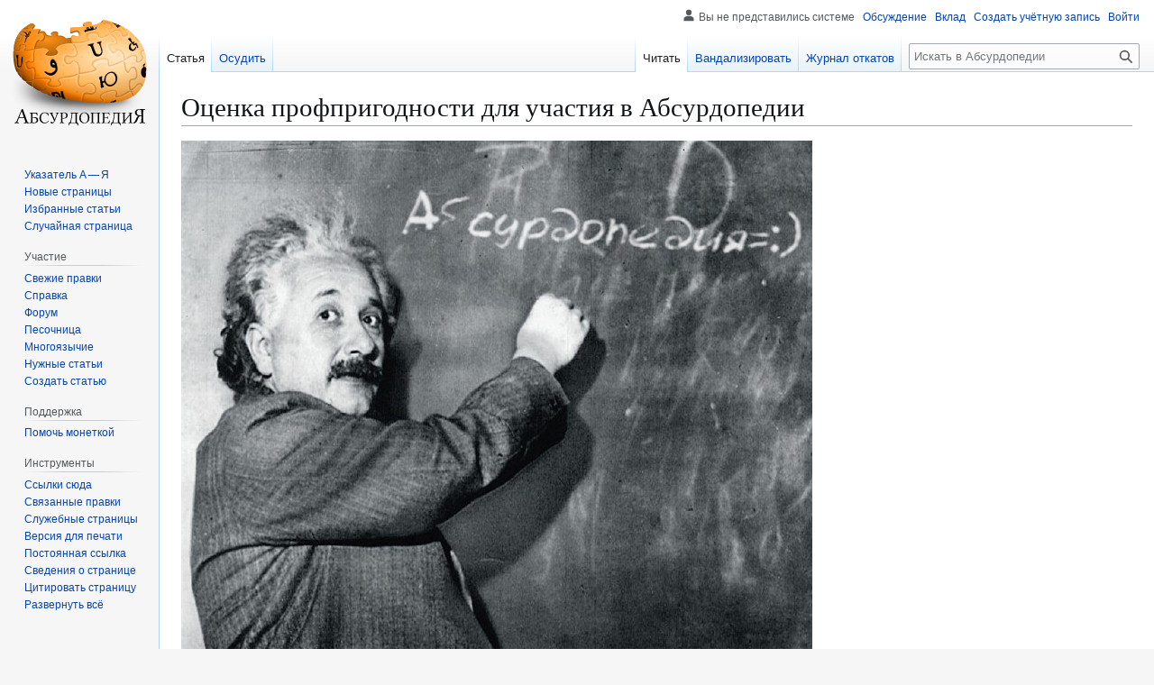

--- FILE ---
content_type: text/html; charset=UTF-8
request_url: https://absurdopedia.wiki/%D0%9E%D1%86%D0%B5%D0%BD%D0%BA%D0%B0_%D0%BF%D1%80%D0%BE%D1%84%D0%BF%D1%80%D0%B8%D0%B3%D0%BE%D0%B4%D0%BD%D0%BE%D1%81%D1%82%D0%B8_%D0%B4%D0%BB%D1%8F_%D1%83%D1%87%D0%B0%D1%81%D1%82%D0%B8%D1%8F_%D0%B2_%D0%90%D0%B1%D1%81%D1%83%D1%80%D0%B4%D0%BE%D0%BF%D0%B5%D0%B4%D0%B8%D0%B8
body_size: 36540
content:
<!DOCTYPE html>
<html class="client-nojs" lang="ru" dir="ltr">
<head>
<meta charset="UTF-8">
<title>Оценка профпригодности для участия в Абсурдопедии — Абсурдопедия</title>
<script>(function(){var className="client-js";var cookie=document.cookie.match(/(?:^|; )absurdopedia_prodmwclientpreferences=([^;]+)/);if(cookie){cookie[1].split('%2C').forEach(function(pref){className=className.replace(new RegExp('(^| )'+pref.replace(/-clientpref-\w+$|[^\w-]+/g,'')+'-clientpref-\\w+( |$)'),'$1'+pref+'$2');});}document.documentElement.className=className;}());RLCONF={"wgBreakFrames":false,"wgSeparatorTransformTable":[",\t."," \t,"],"wgDigitTransformTable":["",""],"wgDefaultDateFormat":"dmy","wgMonthNames":["","январь","февраль","март","апрель","май","июнь","июль","август","сентябрь","октябрь","ноябрь","декабрь"],"wgRequestId":"b6b71e84ba6a88e99b30a219","wgCanonicalNamespace":"","wgCanonicalSpecialPageName":false,"wgNamespaceNumber":0,"wgPageName":"Оценка_профпригодности_для_участия_в_Абсурдопедии","wgTitle":"Оценка профпригодности для участия в Абсурдопедии","wgCurRevisionId":355475,"wgRevisionId":355475,"wgArticleId":13388,"wgIsArticle":true,"wgIsRedirect":false,"wgAction":"view","wgUserName":null,"wgUserGroups":["*"],"wgCategories":["Абсурдопедия:Игры"],"wgPageViewLanguage":"ru","wgPageContentLanguage":"ru","wgPageContentModel":"wikitext","wgRelevantPageName":"Оценка_профпригодности_для_участия_в_Абсурдопедии","wgRelevantArticleId":13388,"wgIsProbablyEditable":true,"wgRelevantPageIsProbablyEditable":true,"wgRestrictionEdit":[],"wgRestrictionMove":[],"wgCiteReferencePreviewsActive":true,"wgMFDisplayWikibaseDescriptions":{"search":false,"watchlist":false,"tagline":false},"wgCheckUserClientHintsHeadersJsApi":["architecture","bitness","brands","fullVersionList","mobile","model","platform","platformVersion"]};
RLSTATE={"site.styles":"ready","user.styles":"ready","user":"ready","user.options":"loading","skins.vector.styles.legacy":"ready","jquery.makeCollapsible.styles":"ready"};RLPAGEMODULES=["site","mediawiki.page.ready","jquery.makeCollapsible","skins.vector.legacy.js","ext.checkUser.clientHints","ext.gadget.editSummary","ext.gadget.wikificator","ext.gadget.lolads","ext.gadget.markadmins"];</script>
<script>(RLQ=window.RLQ||[]).push(function(){mw.loader.impl(function(){return["user.options@12s5i",function($,jQuery,require,module){mw.user.tokens.set({"patrolToken":"+\\","watchToken":"+\\","csrfToken":"+\\"});
}];});});</script>
<link rel="stylesheet" href="/w/load.php?lang=ru&amp;modules=jquery.makeCollapsible.styles%7Cskins.vector.styles.legacy&amp;only=styles&amp;skin=vector">
<script async="" src="/w/load.php?lang=ru&amp;modules=startup&amp;only=scripts&amp;raw=1&amp;skin=vector"></script>
<meta name="ResourceLoaderDynamicStyles" content="">
<link rel="stylesheet" href="/w/load.php?lang=ru&amp;modules=site.styles&amp;only=styles&amp;skin=vector">
<meta name="generator" content="MediaWiki 1.43.6">
<meta name="robots" content="max-image-preview:standard">
<meta name="format-detection" content="telephone=no">
<meta name="description" content="Уважаемые новички! Сообщаем вам, что официально принято решение начиная с 21.01.2026 года не допускать к участию в нашем проекте лиц, не прошедших оценку профпригодности с положительным результатом.&#10;&#10;&#10;&#10;Если Вы не зарегистрировались до указанной даты, но желаете это сделать, Вам придётся пройти индивидуальное...">
<meta name="viewport" content="width=1120">
<link rel="alternate" type="application/x-wiki" title="Вандализировать" href="/w/index.php?title=%D0%9E%D1%86%D0%B5%D0%BD%D0%BA%D0%B0_%D0%BF%D1%80%D0%BE%D1%84%D0%BF%D1%80%D0%B8%D0%B3%D0%BE%D0%B4%D0%BD%D0%BE%D1%81%D1%82%D0%B8_%D0%B4%D0%BB%D1%8F_%D1%83%D1%87%D0%B0%D1%81%D1%82%D0%B8%D1%8F_%D0%B2_%D0%90%D0%B1%D1%81%D1%83%D1%80%D0%B4%D0%BE%D0%BF%D0%B5%D0%B4%D0%B8%D0%B8&amp;action=edit">
<link rel="search" type="application/opensearchdescription+xml" href="/w/rest.php/v1/search" title="Абсурдопедия (ru)">
<link rel="EditURI" type="application/rsd+xml" href="https://absurdopedia.wiki/w/api.php?action=rsd">
<link rel="license" href="https://absurdopedia.wiki/Абсурдопедия:Лицензия">
<link rel="alternate" type="application/atom+xml" title="Абсурдопедия — Atom-лента" href="/w/index.php?title=%D0%A1%D0%BB%D1%83%D0%B6%D0%B5%D0%B1%D0%BD%D0%B0%D1%8F:%D0%A1%D0%B2%D0%B5%D0%B6%D0%B8%D0%B5_%D0%BF%D1%80%D0%B0%D0%B2%D0%BA%D0%B8&amp;feed=atom">
</head>
<body class="skin-vector-legacy mediawiki ltr sitedir-ltr mw-hide-empty-elt ns-0 ns-subject mw-editable page-Оценка_профпригодности_для_участия_в_Абсурдопедии rootpage-Оценка_профпригодности_для_участия_в_Абсурдопедии skin-vector action-view"><div id="mw-page-base" class="noprint"></div>
<div id="mw-head-base" class="noprint"></div>
<div id="content" class="mw-body" role="main">
	<a id="top"></a>
	<div id="siteNotice"></div>
	<div class="mw-indicators">
	</div>
	<h1 id="firstHeading" class="firstHeading mw-first-heading"><span class="mw-page-title-main">Оценка профпригодности для участия в Абсурдопедии</span></h1>
	<div id="bodyContent" class="vector-body">
		<div id="siteSub" class="noprint">Материал из Абсурдопедии</div>
		<div id="contentSub"><div id="mw-content-subtitle"></div></div>
		<div id="contentSub2"></div>
		
		<div id="jump-to-nav"></div>
		<a class="mw-jump-link" href="#mw-head">Перейти к навигации</a>
		<a class="mw-jump-link" href="#searchInput">Перейти к поиску</a>
		<div id="mw-content-text" class="mw-body-content"><div class="mw-content-ltr mw-parser-output" lang="ru" dir="ltr"><figure class="mw-halign-left" typeof="mw:File"><a href="/%D0%A4%D0%B0%D0%B9%D0%BB:%D0%90%D0%B1%D1%81%D1%83%D1%80%D0%B4%D0%BE%D1%8D%D0%B9%D0%BD%D1%88%D1%82%D0%B5%D0%B9%D0%BD.jpg" class="mw-file-description"><img src="/w/images/7/7d/%D0%90%D0%B1%D1%81%D1%83%D1%80%D0%B4%D0%BE%D1%8D%D0%B9%D0%BD%D1%88%D1%82%D0%B5%D0%B9%D0%BD.jpg" decoding="async" width="700" height="577" class="mw-file-element" /></a><figcaption></figcaption></figure>
<p><br style="clear: both" />
<font size="4"><i>Уважаемые новички! Сообщаем вам, что официально принято решение начиная с 21.01.2026 года не допускать к участию в нашем проекте лиц, не прошедших <b>оценку профпригодности</b> с положительным результатом.</i></font>
</p>
<div style="float: right; margin-right: 25px;">— <a href="/%D0%90%D0%B1%D1%81%D1%83%D1%80%D0%B4%D0%BE%D0%BF%D0%B5%D0%B4%D0%B8%D1%8F:%D0%90%D0%B4%D0%BC%D0%B8%D0%BD%D0%B8%D1%81%D1%82%D1%80%D0%B0%D1%82%D0%BE%D1%80%D1%8B" title="Абсурдопедия:Администраторы">Администрация</a></div>
<p><br /><br />
Если Вы не зарегистрировались до указанной даты, но желаете это сделать, Вам придётся пройти индивидуальное тестирование, которое выявит, достойны ли Вы стать участником нашего проекта. Просьба отвечать на вопросы максимально честно и непринуждённо и не советоваться со своими родными и близкими.
</p><p>Итак, если Вы готовы, перейдите по следующей ссылке:
</p>
<ul><li><a href="/%D0%90%D0%B1%D1%81%D1%83%D1%80%D0%B4%D0%BE%D0%BF%D0%B5%D0%B4%D0%B8%D1%8F:%D0%9E%D1%86%D0%B5%D0%BD%D0%BA%D0%B0_%D0%BF%D1%80%D0%BE%D1%84%D0%BF%D1%80%D0%B8%D0%B3%D0%BE%D0%B4%D0%BD%D0%BE%D1%81%D1%82%D0%B8_%D0%B4%D0%BB%D1%8F_%D1%83%D1%87%D0%B0%D1%81%D1%82%D0%B8%D1%8F_%D0%B2_%D0%90%D0%B1%D1%81%D1%83%D1%80%D0%B4%D0%BE%D0%BF%D0%B5%D0%B4%D0%B8%D0%B8/%D0%A2%D0%B5%D1%81%D1%82%D0%B8%D1%80%D0%BE%D0%B2%D0%B0%D0%BD%D0%B8%D0%B5" title="Абсурдопедия:Оценка профпригодности для участия в Абсурдопедии/Тестирование">Начать тестирование</a></li></ul>
<table class="navbox mw-collapsible nowraplinks" style="margin:auto;">
<tbody><tr><th colspan="3" style="text-align:center;width:100%;"><div style="float:left; width:6em; text-align:left;"><div class="noprint plainlinksneverexpand" style="background-color: transparent; padding: 0; font-size:xx-small; color:#000000; white-space: nowrap;"><a href="/%D0%A8%D0%B0%D0%B1%D0%BB%D0%BE%D0%BD:%D0%98%D0%B3%D1%80%D1%8B_%D0%90%D0%9F" title="Шаблон:Игры АП"><span style="color:#002bb8;" title="Просмотреть этот шаблон">п</span></a>·<a href="/w/index.php?title=%D0%9E%D0%B1%D1%81%D1%83%D0%B6%D0%B4%D0%B5%D0%BD%D0%B8%D0%B5_%D1%88%D0%B0%D0%B1%D0%BB%D0%BE%D0%BD%D0%B0:%D0%98%D0%B3%D1%80%D1%8B_%D0%90%D0%9F&amp;action=edit&amp;redlink=1" class="new" title="Обсуждение шаблона:Игры АП (страница не существует)"><span style="color:#002bb8;" title="Осудить этот шаблон">о</span></a>·<a rel="nofollow" class="external text" href="https://absurdopedia.wiki/w/index.php?title=%D0%A8%D0%B0%D0%B1%D0%BB%D0%BE%D0%BD:%D0%98%D0%B3%D1%80%D1%8B_%D0%90%D0%9F&amp;action=edit"><span style="color:#002bb8;" title="Вандализировать этот шаблон. Пожалуйста, используйте клавишу предварительного просмотра перед сохранением">в</span></a></div></div><span style="font-size:110%;"><a href="/%D0%9F%D0%BE%D1%80%D1%82%D0%B0%D0%BB:%D0%98%D0%B3%D1%80%D1%8B" title="Портал:Игры">Игры Абсурдопедии</a></span></th>
</tr><tr><th style="white-space:nowrap;">Казуальные</th>
<td style="width:100%;">
<a href="/%D0%9A%D0%B0%D0%B7%D0%B8%D0%BD%D0%BE_%C2%AB%D0%A4%D0%BB%D1%8D%D1%88_%D0%A0%D0%BE%D1%8F%D0%BB%D1%8C%C2%BB" title="Казино «Флэш Рояль»">Казино «Флэш Рояль»</a>&#160;· <a href="/%D0%9A%D0%BE%D1%81%D1%82%D0%B8" title="Кости">Кости</a>&#160;· <a href="/%D0%9E%D0%B4%D0%BD%D0%BE%D1%80%D1%83%D0%BA%D0%B8%D0%B9_%D0%B1%D0%B0%D0%BD%D0%B4%D0%B8%D1%82" title="Однорукий бандит">Однорукий бандит</a>&#160;· <a href="/%D0%9F%D0%BE%D0%BF%D0%BF%D0%B8%D1%82" title="Поппит">Поппит</a></td><td rowspan="5" style="vertical-align:middle; padding-left:7px; width:0%;"><span typeof="mw:File"><a href="/%D0%A4%D0%B0%D0%B9%D0%BB:%D0%98%D0%B3%D1%80%D0%BE%D0%BB%D0%BE%D0%B3%D0%BE.png" class="mw-file-description"><img src="/w/images/thumb/d/df/%D0%98%D0%B3%D1%80%D0%BE%D0%BB%D0%BE%D0%B3%D0%BE.png/100px-%D0%98%D0%B3%D1%80%D0%BE%D0%BB%D0%BE%D0%B3%D0%BE.png" decoding="async" width="100" height="100" class="mw-file-element" srcset="/w/images/thumb/d/df/%D0%98%D0%B3%D1%80%D0%BE%D0%BB%D0%BE%D0%B3%D0%BE.png/150px-%D0%98%D0%B3%D1%80%D0%BE%D0%BB%D0%BE%D0%B3%D0%BE.png 1.5x, /w/images/thumb/d/df/%D0%98%D0%B3%D1%80%D0%BE%D0%BB%D0%BE%D0%B3%D0%BE.png/200px-%D0%98%D0%B3%D1%80%D0%BE%D0%BB%D0%BE%D0%B3%D0%BE.png 2x" /></a></span></td></tr><tr><th style="white-space:nowrap;">Квесты</th>
<td style="width:100%;"><a href="/MUD" title="MUD">MUD</a>&#160;· <a href="/%D0%92%D0%B5%D0%BB%D0%B8%D0%BA%D0%B0%D1%8F_%D1%82%D0%B0%D0%B9%D0%BD%D0%B0" title="Великая тайна">Великая тайна</a>&#160;· <a href="/%D0%92%D1%81%D0%B5_%D0%B4%D0%BE%D1%80%D0%BE%D0%B3%D0%B8_%D0%B2%D0%B5%D0%B4%D1%83%D1%82_%D0%B2_%D0%A0%D0%B8%D0%BC" title="Все дороги ведут в Рим">Все дороги ведут в Рим</a>&#160;· <a href="/%D0%9A%D0%B2%D0%B5%D1%81%D1%82" title="Квест">Квест</a>&#160;· <a href="/%D0%9E%D0%B4%D0%B8%D0%BD%D0%BE%D1%87%D0%B5%D1%81%D1%82%D0%B2%D0%BE_%D0%B2%D0%BE_%D1%82%D1%8C%D0%BC%D0%B5" title="Одиночество во тьме">Одиночество во тьме</a></td></tr><tr><th style="white-space:nowrap;">Симуляторы</th>
<td style="width:100%;">
<a href="/Second_Hand" title="Second Hand">Second Hand</a>&#160;· <a href="/%D0%90%D0%B2%D1%82%D0%BE%D0%BC%D0%B0%D1%82%D0%B8%D0%B7%D0%B8%D1%80%D0%BE%D0%B2%D0%B0%D0%BD%D0%BD%D0%B0%D1%8F_%D1%82%D0%B5%D0%BB%D0%B5%D1%84%D0%BE%D0%BD%D0%BD%D0%B0%D1%8F_%D1%81%D0%B8%D1%81%D1%82%D0%B5%D0%BC%D0%B0" title="Автоматизированная телефонная система">Автоматизированная телефонная система</a>&#160;· <a href="/%D0%98%D0%B3%D0%BE%D0%BB%D0%BA%D0%B0_%D0%B2_%D1%81%D1%82%D0%BE%D0%B3%D0%B5_%D1%81%D0%B5%D0%BD%D0%B0" title="Иголка в стоге сена">Иголка в стоге сена</a></td></tr><tr><th style="white-space:nowrap;">Тесты</th>
<td style="width:100%;">
<a class="mw-selflink selflink">Оценка профпригодности для участия в Абсурдопедии</a>&#160;· <a href="/%D0%A0%D0%B5%D0%BC%D0%BE%D0%BD%D1%82_%D0%BF%D0%BE_%D1%84%D0%B5%D0%BD-%D1%88%D1%83%D0%B9" title="Ремонт по фен-шуй">Ремонт по фен-шуй</a></td></tr><tr><th style="white-space:nowrap;">Другое</th>
<td style="width:100%;">
<a href="/%D0%9D%D0%B5_%D0%BF%D0%B5%D1%80%D0%B5%D1%85%D0%BE%D0%B4%D0%B8_%D0%BF%D0%BE_%D1%81%D1%81%D1%8B%D0%BB%D0%BA%D0%B0%D0%BC!" title="Не переходи по ссылкам!">Не переходи по  ссылкам!</a>&#160;· <a href="/%D0%9F%D1%80%D0%BE%D1%84-%D1%84%D0%B0%D0%B9%D1%82%D0%B5%D1%80" title="Проф-файтер">Проф-файтер</a></td></tr></tbody></table>
<!-- 
NewPP limit report
Cached time: 20260121084708
Cache expiry: 54781
Reduced expiry: true
Complications: []
CPU time usage: 0.025 seconds
Real time usage: 0.027 seconds
Preprocessor visited node count: 1612/1000000
Post‐expand include size: 13516/2097152 bytes
Template argument size: 6684/2097152 bytes
Highest expansion depth: 20/100
Expensive parser function count: 0/100
Unstrip recursion depth: 0/20
Unstrip post‐expand size: 0/5000000 bytes
-->
<!--
Transclusion expansion time report (%,ms,calls,template)
100.00%   14.424      1 -total
 94.30%   13.602      1 Шаблон:Игры_АП
 90.08%   12.993      1 Шаблон:Навигационная_таблица
 58.96%    8.504      5 Шаблон:Список_через_точку
 13.97%    2.015      5 Шаблон:Trim
  9.66%    1.393      5 Шаблон:Trim-left
  6.63%    0.956      1 Шаблон:Tnavbar
  4.62%    0.666      5 Шаблон:Trim-right
  4.44%    0.641      1 Шаблон:-
-->

<!-- Saved in parser cache with key absurdopedia_prod:pcache:idhash:13388-0!canonical and timestamp 20260121084708 and revision id 355475. Rendering was triggered because: page-view
 -->
</div>
<div class="printfooter" data-nosnippet="">Источник — <a dir="ltr" href="https://absurdopedia.wiki/w/index.php?title=Оценка_профпригодности_для_участия_в_Абсурдопедии&amp;oldid=355475">https://absurdopedia.wiki/w/index.php?title=Оценка_профпригодности_для_участия_в_Абсурдопедии&amp;oldid=355475</a></div></div>
		<div id="catlinks" class="catlinks" data-mw="interface"><div id="mw-normal-catlinks" class="mw-normal-catlinks"><a href="/%D0%A1%D0%BB%D1%83%D0%B6%D0%B5%D0%B1%D0%BD%D0%B0%D1%8F:%D0%9A%D0%B0%D1%82%D0%B5%D0%B3%D0%BE%D1%80%D0%B8%D0%B8" title="Служебная:Категории">Категория</a>: <ul><li><a href="/%D0%9A%D0%B0%D1%82%D0%B5%D0%B3%D0%BE%D1%80%D0%B8%D1%8F:%D0%90%D0%B1%D1%81%D1%83%D1%80%D0%B4%D0%BE%D0%BF%D0%B5%D0%B4%D0%B8%D1%8F:%D0%98%D0%B3%D1%80%D1%8B" title="Категория:Абсурдопедия:Игры">Абсурдопедия:Игры</a></li></ul></div></div>
	</div>
</div>

<div id="mw-navigation">
	<h2>Навигация</h2>
	<div id="mw-head">
		
<nav id="p-personal" class="mw-portlet mw-portlet-personal vector-user-menu-legacy vector-menu" aria-labelledby="p-personal-label"  >
	<h3
		id="p-personal-label"
		
		class="vector-menu-heading "
	>
		<span class="vector-menu-heading-label">Персональные инструменты</span>
	</h3>
	<div class="vector-menu-content">
		
		<ul class="vector-menu-content-list">
			
			<li id="pt-anonuserpage" class="mw-list-item"><span title="Страница участника для моего IP">Вы не представились системе</span></li><li id="pt-anontalk" class="mw-list-item"><a href="/%D0%A1%D0%BB%D1%83%D0%B6%D0%B5%D0%B1%D0%BD%D0%B0%D1%8F:%D0%9C%D0%BE%D1%91_%D0%BE%D0%B1%D1%81%D1%83%D0%B6%D0%B4%D0%B5%D0%BD%D0%B8%D0%B5" title="Страница обсуждений для моего IP [n]" accesskey="n"><span>Обсуждение</span></a></li><li id="pt-anoncontribs" class="mw-list-item"><a href="/%D0%A1%D0%BB%D1%83%D0%B6%D0%B5%D0%B1%D0%BD%D0%B0%D1%8F:%D0%9C%D0%BE%D0%B9_%D0%B2%D0%BA%D0%BB%D0%B0%D0%B4" title="Список правок, сделанных с этого IP-адреса [y]" accesskey="y"><span>Вклад</span></a></li><li id="pt-createaccount" class="mw-list-item"><a href="/w/index.php?title=%D0%A1%D0%BB%D1%83%D0%B6%D0%B5%D0%B1%D0%BD%D0%B0%D1%8F:%D0%A1%D0%BE%D0%B7%D0%B4%D0%B0%D1%82%D1%8C_%D1%83%D1%87%D1%91%D1%82%D0%BD%D1%83%D1%8E_%D0%B7%D0%B0%D0%BF%D0%B8%D1%81%D1%8C&amp;returnto=%D0%9E%D1%86%D0%B5%D0%BD%D0%BA%D0%B0+%D0%BF%D1%80%D0%BE%D1%84%D0%BF%D1%80%D0%B8%D0%B3%D0%BE%D0%B4%D0%BD%D0%BE%D1%81%D1%82%D0%B8+%D0%B4%D0%BB%D1%8F+%D1%83%D1%87%D0%B0%D1%81%D1%82%D0%B8%D1%8F+%D0%B2+%D0%90%D0%B1%D1%81%D1%83%D1%80%D0%B4%D0%BE%D0%BF%D0%B5%D0%B4%D0%B8%D0%B8" title="Мы предлагаем вам создать учётную запись и войти в систему, хотя это и не обязательно."><span>Создать учётную запись</span></a></li><li id="pt-login" class="mw-list-item"><a href="/w/index.php?title=%D0%A1%D0%BB%D1%83%D0%B6%D0%B5%D0%B1%D0%BD%D0%B0%D1%8F:%D0%92%D1%85%D0%BE%D0%B4&amp;returnto=%D0%9E%D1%86%D0%B5%D0%BD%D0%BA%D0%B0+%D0%BF%D1%80%D0%BE%D1%84%D0%BF%D1%80%D0%B8%D0%B3%D0%BE%D0%B4%D0%BD%D0%BE%D1%81%D1%82%D0%B8+%D0%B4%D0%BB%D1%8F+%D1%83%D1%87%D0%B0%D1%81%D1%82%D0%B8%D1%8F+%D0%B2+%D0%90%D0%B1%D1%81%D1%83%D1%80%D0%B4%D0%BE%D0%BF%D0%B5%D0%B4%D0%B8%D0%B8" title="Здесь можно зарегистрироваться в системе, но это необязательно. [o]" accesskey="o"><span>Войти</span></a></li>
		</ul>
		
	</div>
</nav>

		<div id="left-navigation">
			
<nav id="p-namespaces" class="mw-portlet mw-portlet-namespaces vector-menu-tabs vector-menu-tabs-legacy vector-menu" aria-labelledby="p-namespaces-label"  >
	<h3
		id="p-namespaces-label"
		
		class="vector-menu-heading "
	>
		<span class="vector-menu-heading-label">Пространства имён</span>
	</h3>
	<div class="vector-menu-content">
		
		<ul class="vector-menu-content-list">
			
			<li id="ca-nstab-main" class="selected mw-list-item"><a href="/%D0%9E%D1%86%D0%B5%D0%BD%D0%BA%D0%B0_%D0%BF%D1%80%D0%BE%D1%84%D0%BF%D1%80%D0%B8%D0%B3%D0%BE%D0%B4%D0%BD%D0%BE%D1%81%D1%82%D0%B8_%D0%B4%D0%BB%D1%8F_%D1%83%D1%87%D0%B0%D1%81%D1%82%D0%B8%D1%8F_%D0%B2_%D0%90%D0%B1%D1%81%D1%83%D1%80%D0%B4%D0%BE%D0%BF%D0%B5%D0%B4%D0%B8%D0%B8" title="Просмотреть контентную страницу [c]" accesskey="c"><span>Статья</span></a></li><li id="ca-talk" class="mw-list-item"><a href="/%D0%9E%D0%B1%D1%81%D1%83%D0%B6%D0%B4%D0%B5%D0%BD%D0%B8%D0%B5:%D0%9E%D1%86%D0%B5%D0%BD%D0%BA%D0%B0_%D0%BF%D1%80%D0%BE%D1%84%D0%BF%D1%80%D0%B8%D0%B3%D0%BE%D0%B4%D0%BD%D0%BE%D1%81%D1%82%D0%B8_%D0%B4%D0%BB%D1%8F_%D1%83%D1%87%D0%B0%D1%81%D1%82%D0%B8%D1%8F_%D0%B2_%D0%90%D0%B1%D1%81%D1%83%D1%80%D0%B4%D0%BE%D0%BF%D0%B5%D0%B4%D0%B8%D0%B8" rel="discussion" title="Обсуждение основной страницы [t]" accesskey="t"><span>Осудить</span></a></li>
		</ul>
		
	</div>
</nav>

			
<nav id="p-variants" class="mw-portlet mw-portlet-variants emptyPortlet vector-menu-dropdown vector-menu" aria-labelledby="p-variants-label"  >
	<input type="checkbox"
		id="p-variants-checkbox"
		role="button"
		aria-haspopup="true"
		data-event-name="ui.dropdown-p-variants"
		class="vector-menu-checkbox"
		aria-labelledby="p-variants-label"
	>
	<label
		id="p-variants-label"
		
		class="vector-menu-heading "
	>
		<span class="vector-menu-heading-label">русский</span>
	</label>
	<div class="vector-menu-content">
		
		<ul class="vector-menu-content-list">
			
			
		</ul>
		
	</div>
</nav>

		</div>
		<div id="right-navigation">
			
<nav id="p-views" class="mw-portlet mw-portlet-views vector-menu-tabs vector-menu-tabs-legacy vector-menu" aria-labelledby="p-views-label"  >
	<h3
		id="p-views-label"
		
		class="vector-menu-heading "
	>
		<span class="vector-menu-heading-label">Просмотры</span>
	</h3>
	<div class="vector-menu-content">
		
		<ul class="vector-menu-content-list">
			
			<li id="ca-view" class="selected mw-list-item"><a href="/%D0%9E%D1%86%D0%B5%D0%BD%D0%BA%D0%B0_%D0%BF%D1%80%D0%BE%D1%84%D0%BF%D1%80%D0%B8%D0%B3%D0%BE%D0%B4%D0%BD%D0%BE%D1%81%D1%82%D0%B8_%D0%B4%D0%BB%D1%8F_%D1%83%D1%87%D0%B0%D1%81%D1%82%D0%B8%D1%8F_%D0%B2_%D0%90%D0%B1%D1%81%D1%83%D1%80%D0%B4%D0%BE%D0%BF%D0%B5%D0%B4%D0%B8%D0%B8"><span>Читать</span></a></li><li id="ca-edit" class="mw-list-item"><a href="/w/index.php?title=%D0%9E%D1%86%D0%B5%D0%BD%D0%BA%D0%B0_%D0%BF%D1%80%D0%BE%D1%84%D0%BF%D1%80%D0%B8%D0%B3%D0%BE%D0%B4%D0%BD%D0%BE%D1%81%D1%82%D0%B8_%D0%B4%D0%BB%D1%8F_%D1%83%D1%87%D0%B0%D1%81%D1%82%D0%B8%D1%8F_%D0%B2_%D0%90%D0%B1%D1%81%D1%83%D1%80%D0%B4%D0%BE%D0%BF%D0%B5%D0%B4%D0%B8%D0%B8&amp;action=edit" title="Редактировать данную страницу [e]" accesskey="e"><span>Вандализировать</span></a></li><li id="ca-history" class="mw-list-item"><a href="/w/index.php?title=%D0%9E%D1%86%D0%B5%D0%BD%D0%BA%D0%B0_%D0%BF%D1%80%D0%BE%D1%84%D0%BF%D1%80%D0%B8%D0%B3%D0%BE%D0%B4%D0%BD%D0%BE%D1%81%D1%82%D0%B8_%D0%B4%D0%BB%D1%8F_%D1%83%D1%87%D0%B0%D1%81%D1%82%D0%B8%D1%8F_%D0%B2_%D0%90%D0%B1%D1%81%D1%83%D1%80%D0%B4%D0%BE%D0%BF%D0%B5%D0%B4%D0%B8%D0%B8&amp;action=history" title="Журнал изменений страницы [h]" accesskey="h"><span>Журнал откатов</span></a></li>
		</ul>
		
	</div>
</nav>

			
<nav id="p-cactions" class="mw-portlet mw-portlet-cactions emptyPortlet vector-menu-dropdown vector-menu" aria-labelledby="p-cactions-label"  title="Больше возможностей" >
	<input type="checkbox"
		id="p-cactions-checkbox"
		role="button"
		aria-haspopup="true"
		data-event-name="ui.dropdown-p-cactions"
		class="vector-menu-checkbox"
		aria-labelledby="p-cactions-label"
	>
	<label
		id="p-cactions-label"
		
		class="vector-menu-heading "
	>
		<span class="vector-menu-heading-label">Ещё</span>
	</label>
	<div class="vector-menu-content">
		
		<ul class="vector-menu-content-list">
			
			
		</ul>
		
	</div>
</nav>

			
<div id="p-search" role="search" class="vector-search-box-vue  vector-search-box-show-thumbnail vector-search-box-auto-expand-width vector-search-box">
	<h3 >Поиск</h3>
	<form action="/w/index.php" id="searchform" class="vector-search-box-form">
		<div id="simpleSearch"
			class="vector-search-box-inner"
			 data-search-loc="header-navigation">
			<input class="vector-search-box-input"
				 type="search" name="search" placeholder="Искать в Абсурдопедии" aria-label="Искать в Абсурдопедии" autocapitalize="sentences" title="Искать в Абсурдопедии [f]" accesskey="f" id="searchInput"
			>
			<input type="hidden" name="title" value="Служебная:Поиск">
			<input id="mw-searchButton"
				 class="searchButton mw-fallbackSearchButton" type="submit" name="fulltext" title="Найти страницы, содержащие указанный текст" value="Найти">
			<input id="searchButton"
				 class="searchButton" type="submit" name="go" title="Перейти к странице, имеющей в точности такое название" value="Перейти">
		</div>
	</form>
</div>

		</div>
	</div>
	
<div id="mw-panel" class="vector-legacy-sidebar">
	<div id="p-logo" role="banner">
		<a class="mw-wiki-logo" href="/%D0%97%D0%B0%D0%B3%D0%BB%D0%B0%D0%B2%D0%BD%D0%B0%D1%8F_%D1%81%D1%82%D1%80%D0%B0%D0%BD%D0%B8%D1%86%D0%B0"
			title="Перейти на заглавную страницу"></a>
	</div>
	
<nav id="p-navigation" class="mw-portlet mw-portlet-navigation vector-menu-portal portal vector-menu" aria-labelledby="p-navigation-label"  >
	<h3
		id="p-navigation-label"
		
		class="vector-menu-heading "
	>
		<span class="vector-menu-heading-label">Навигация</span>
	</h3>
	<div class="vector-menu-content">
		
		<ul class="vector-menu-content-list">
			
			<li id="n-index" class="mw-list-item"><a href="/%D0%90%D0%B1%D1%81%D1%83%D1%80%D0%B4%D0%BE%D0%BF%D0%B5%D0%B4%D0%B8%D1%8F:%D0%90%D0%BB%D1%84%D0%B0%D0%B2%D0%B8%D1%82%D0%BD%D1%8B%D0%B9_%D1%83%D0%BA%D0%B0%D0%B7%D0%B0%D1%82%D0%B5%D0%BB%D1%8C"><span>Указатель А — Я</span></a></li><li id="n-newpages" class="mw-list-item"><a href="/%D0%A1%D0%BB%D1%83%D0%B6%D0%B5%D0%B1%D0%BD%D0%B0%D1%8F:%D0%9D%D0%BE%D0%B2%D1%8B%D0%B5_%D1%81%D1%82%D1%80%D0%B0%D0%BD%D0%B8%D1%86%D1%8B"><span>Новые страницы</span></a></li><li id="n-featured" class="mw-list-item"><a href="/%D0%9A%D0%B0%D1%82%D0%B5%D0%B3%D0%BE%D1%80%D0%B8%D1%8F:%D0%90%D0%B1%D1%81%D1%83%D1%80%D0%B4%D0%BE%D0%BF%D0%B5%D0%B4%D0%B8%D1%8F:%D0%98%D0%B7%D0%B1%D1%80%D0%B0%D0%BD%D0%BD%D1%8B%D0%B5_%D1%81%D1%82%D0%B0%D1%82%D1%8C%D0%B8"><span>Избранные статьи</span></a></li><li id="n-randompage" class="mw-list-item"><a href="/%D0%A1%D0%BB%D1%83%D0%B6%D0%B5%D0%B1%D0%BD%D0%B0%D1%8F:%D0%A1%D0%BB%D1%83%D1%87%D0%B0%D0%B9%D0%BD%D0%B0%D1%8F_%D1%81%D1%82%D1%80%D0%B0%D0%BD%D0%B8%D1%86%D0%B0" title="Посмотреть случайно выбранную страницу [x]" accesskey="x"><span>Случайная страница</span></a></li>
		</ul>
		
	</div>
</nav>

	
<nav id="p-participation" class="mw-portlet mw-portlet-participation vector-menu-portal portal vector-menu" aria-labelledby="p-participation-label"  >
	<h3
		id="p-participation-label"
		
		class="vector-menu-heading "
	>
		<span class="vector-menu-heading-label">Участие</span>
	</h3>
	<div class="vector-menu-content">
		
		<ul class="vector-menu-content-list">
			
			<li id="n-recentchanges" class="mw-list-item"><a href="/%D0%A1%D0%BB%D1%83%D0%B6%D0%B5%D0%B1%D0%BD%D0%B0%D1%8F:%D0%A1%D0%B2%D0%B5%D0%B6%D0%B8%D0%B5_%D0%BF%D1%80%D0%B0%D0%B2%D0%BA%D0%B8" title="Список последних изменений [r]" accesskey="r"><span>Свежие правки</span></a></li><li id="n-help" class="mw-list-item"><a href="/%D0%90%D0%B1%D1%81%D1%83%D1%80%D0%B4%D0%BE%D0%BF%D0%B5%D0%B4%D0%B8%D1%8F:%D0%A0%D1%83%D0%BA%D0%BE%D0%B2%D0%BE%D0%B4%D1%81%D1%82%D0%B2%D0%BE_%D0%BD%D0%BE%D0%B2%D0%B8%D1%87%D0%BA%D0%B0" title="Место расположения Справки"><span>Справка</span></a></li><li id="n-forum" class="mw-list-item"><a href="/%D0%A4%D0%BE%D1%80%D1%83%D0%BC:%D0%9E%D0%B1%D1%89%D0%B8%D0%B9"><span>Форум</span></a></li><li id="n-sandbox" class="mw-list-item"><a href="/%D0%90%D0%B1%D1%81%D1%83%D1%80%D0%B4%D0%BE%D0%BF%D0%B5%D0%B4%D0%B8%D1%8F:%D0%9F%D0%B5%D1%81%D0%BE%D1%87%D0%BD%D0%B8%D1%86%D0%B0"><span>Песочница</span></a></li><li id="n-multilingua" class="mw-list-item"><a href="/%D0%90%D0%B1%D1%81%D1%83%D1%80%D0%B4%D0%BE%D0%BF%D0%B5%D0%B4%D0%B8%D1%8F:%D0%AF%D0%B7%D1%8B%D0%BA%D0%BE%D0%B2%D1%8B%D0%B5_%D0%BF%D0%BE%D1%80%D1%82%D0%B0%D0%BB%D1%8B"><span>Многоязычие</span></a></li><li id="n-requested" class="mw-list-item"><a href="/%D0%90%D0%B1%D1%81%D1%83%D1%80%D0%B4%D0%BE%D0%BF%D0%B5%D0%B4%D0%B8%D1%8F:%D0%97%D0%B0%D0%BF%D1%80%D0%BE%D1%81%D1%8B"><span>Нужные статьи</span></a></li><li id="n-createnew" class="mw-list-item"><a href="/%D0%A1%D0%BB%D1%83%D0%B6%D0%B5%D0%B1%D0%BD%D0%B0%D1%8F:CreatePage"><span>Создать статью</span></a></li>
		</ul>
		
	</div>
</nav>

<nav id="p-support" class="mw-portlet mw-portlet-support vector-menu-portal portal vector-menu" aria-labelledby="p-support-label"  >
	<h3
		id="p-support-label"
		
		class="vector-menu-heading "
	>
		<span class="vector-menu-heading-label">Поддержка</span>
	</h3>
	<div class="vector-menu-content">
		
		<ul class="vector-menu-content-list">
			
			<li id="n-donate" class="mw-list-item"><a href="/%D0%90%D0%B1%D1%81%D1%83%D1%80%D0%B4%D0%BE%D0%BF%D0%B5%D0%B4%D0%B8%D1%8F:%D0%9C%D0%B5%D1%86%D0%B5%D0%BD%D0%B0%D1%82%D1%81%D1%82%D0%B2%D0%BE"><span>Помочь монеткой</span></a></li>
		</ul>
		
	</div>
</nav>

<nav id="p-tb" class="mw-portlet mw-portlet-tb vector-menu-portal portal vector-menu" aria-labelledby="p-tb-label"  >
	<h3
		id="p-tb-label"
		
		class="vector-menu-heading "
	>
		<span class="vector-menu-heading-label">Инструменты</span>
	</h3>
	<div class="vector-menu-content">
		
		<ul class="vector-menu-content-list">
			
			<li id="t-whatlinkshere" class="mw-list-item"><a href="/%D0%A1%D0%BB%D1%83%D0%B6%D0%B5%D0%B1%D0%BD%D0%B0%D1%8F:%D0%A1%D1%81%D1%8B%D0%BB%D0%BA%D0%B8_%D1%81%D1%8E%D0%B4%D0%B0/%D0%9E%D1%86%D0%B5%D0%BD%D0%BA%D0%B0_%D0%BF%D1%80%D0%BE%D1%84%D0%BF%D1%80%D0%B8%D0%B3%D0%BE%D0%B4%D0%BD%D0%BE%D1%81%D1%82%D0%B8_%D0%B4%D0%BB%D1%8F_%D1%83%D1%87%D0%B0%D1%81%D1%82%D0%B8%D1%8F_%D0%B2_%D0%90%D0%B1%D1%81%D1%83%D1%80%D0%B4%D0%BE%D0%BF%D0%B5%D0%B4%D0%B8%D0%B8" title="Список всех страниц, ссылающихся на данную [j]" accesskey="j"><span>Ссылки сюда</span></a></li><li id="t-recentchangeslinked" class="mw-list-item"><a href="/%D0%A1%D0%BB%D1%83%D0%B6%D0%B5%D0%B1%D0%BD%D0%B0%D1%8F:%D0%A1%D0%B2%D1%8F%D0%B7%D0%B0%D0%BD%D0%BD%D1%8B%D0%B5_%D0%BF%D1%80%D0%B0%D0%B2%D0%BA%D0%B8/%D0%9E%D1%86%D0%B5%D0%BD%D0%BA%D0%B0_%D0%BF%D1%80%D0%BE%D1%84%D0%BF%D1%80%D0%B8%D0%B3%D0%BE%D0%B4%D0%BD%D0%BE%D1%81%D1%82%D0%B8_%D0%B4%D0%BB%D1%8F_%D1%83%D1%87%D0%B0%D1%81%D1%82%D0%B8%D1%8F_%D0%B2_%D0%90%D0%B1%D1%81%D1%83%D1%80%D0%B4%D0%BE%D0%BF%D0%B5%D0%B4%D0%B8%D0%B8" rel="nofollow" title="Последние изменения в страницах, на которые ссылается эта страница [k]" accesskey="k"><span>Связанные правки</span></a></li><li id="t-specialpages" class="mw-list-item"><a href="/%D0%A1%D0%BB%D1%83%D0%B6%D0%B5%D0%B1%D0%BD%D0%B0%D1%8F:%D0%A1%D0%BF%D0%B5%D1%86%D1%81%D1%82%D1%80%D0%B0%D0%BD%D0%B8%D1%86%D1%8B" title="Список служебных страниц [q]" accesskey="q"><span>Служебные страницы</span></a></li><li id="t-print" class="mw-list-item"><a href="javascript:print();" rel="alternate" title="Версия этой страницы для печати [p]" accesskey="p"><span>Версия для печати</span></a></li><li id="t-permalink" class="mw-list-item"><a href="/w/index.php?title=%D0%9E%D1%86%D0%B5%D0%BD%D0%BA%D0%B0_%D0%BF%D1%80%D0%BE%D1%84%D0%BF%D1%80%D0%B8%D0%B3%D0%BE%D0%B4%D0%BD%D0%BE%D1%81%D1%82%D0%B8_%D0%B4%D0%BB%D1%8F_%D1%83%D1%87%D0%B0%D1%81%D1%82%D0%B8%D1%8F_%D0%B2_%D0%90%D0%B1%D1%81%D1%83%D1%80%D0%B4%D0%BE%D0%BF%D0%B5%D0%B4%D0%B8%D0%B8&amp;oldid=355475" title="Постоянная ссылка на эту версию страницы"><span>Постоянная ссылка</span></a></li><li id="t-info" class="mw-list-item"><a href="/w/index.php?title=%D0%9E%D1%86%D0%B5%D0%BD%D0%BA%D0%B0_%D0%BF%D1%80%D0%BE%D1%84%D0%BF%D1%80%D0%B8%D0%B3%D0%BE%D0%B4%D0%BD%D0%BE%D1%81%D1%82%D0%B8_%D0%B4%D0%BB%D1%8F_%D1%83%D1%87%D0%B0%D1%81%D1%82%D0%B8%D1%8F_%D0%B2_%D0%90%D0%B1%D1%81%D1%83%D1%80%D0%B4%D0%BE%D0%BF%D0%B5%D0%B4%D0%B8%D0%B8&amp;action=info" title="Подробнее об этой странице"><span>Сведения о странице</span></a></li><li id="t-cite" class="mw-list-item"><a href="/w/index.php?title=%D0%A1%D0%BB%D1%83%D0%B6%D0%B5%D0%B1%D0%BD%D0%B0%D1%8F:%D0%A6%D0%B8%D1%82%D0%B0%D1%82%D0%B0&amp;page=%D0%9E%D1%86%D0%B5%D0%BD%D0%BA%D0%B0_%D0%BF%D1%80%D0%BE%D1%84%D0%BF%D1%80%D0%B8%D0%B3%D0%BE%D0%B4%D0%BD%D0%BE%D1%81%D1%82%D0%B8_%D0%B4%D0%BB%D1%8F_%D1%83%D1%87%D0%B0%D1%81%D1%82%D0%B8%D1%8F_%D0%B2_%D0%90%D0%B1%D1%81%D1%83%D1%80%D0%B4%D0%BE%D0%BF%D0%B5%D0%B4%D0%B8%D0%B8&amp;id=355475&amp;wpFormIdentifier=titleform" title="Информация о том, как цитировать эту страницу"><span>Цитировать страницу</span></a></li>
		</ul>
		
	</div>
</nav>

	
</div>

</div>

<footer id="footer" class="mw-footer" >
	<ul id="footer-info">
	<li id="footer-info-lastmod"> Эта страница в последний раз была отредактирована 25 октября 2025 года в 06:16.</li>
	<li id="footer-info-copyright">Содержание доступно по лицензии <a class="external" rel="nofollow" href="https://absurdopedia.wiki/Абсурдопедия:Лицензия">CC BY-SA 4.0</a> (если не указано иное).</li>
</ul>

	<ul id="footer-places">
	<li id="footer-places-privacy"><a href="/%D0%90%D0%B1%D1%81%D1%83%D1%80%D0%B4%D0%BE%D0%BF%D0%B5%D0%B4%D0%B8%D1%8F:%D0%9F%D0%BE%D0%BB%D0%B8%D1%82%D0%B8%D0%BA%D0%B0_%D0%BA%D0%BE%D0%BD%D1%84%D0%B8%D0%B4%D0%B5%D0%BD%D1%86%D0%B8%D0%B0%D0%BB%D1%8C%D0%BD%D0%BE%D1%81%D1%82%D0%B8">Политика конфиденциальности</a></li>
	<li id="footer-places-about"><a href="/%D0%90%D0%B1%D1%81%D1%83%D1%80%D0%B4%D0%BE%D0%BF%D0%B5%D0%B4%D0%B8%D1%8F:%D0%9E%D0%BF%D0%B8%D1%81%D0%B0%D0%BD%D0%B8%D0%B5">Об Абсурдопедии</a></li>
	<li id="footer-places-disclaimers"><a href="/%D0%90%D0%B1%D1%81%D1%83%D1%80%D0%B4%D0%BE%D0%BF%D0%B5%D0%B4%D0%B8%D1%8F:%D0%9E%D1%82%D0%BA%D0%B0%D0%B7_%D0%BE%D1%82_%D0%B1%D0%B5%D0%B7%D0%BE%D1%82%D0%B2%D0%B5%D1%82%D1%81%D1%82%D0%B2%D0%B5%D0%BD%D0%BD%D0%BE%D1%81%D1%82%D0%B8">Отказ от безответственности</a></li>
	<li id="footer-places-mobileview"><a href="https://absurdopedia.wiki/w/index.php?title=%D0%9E%D1%86%D0%B5%D0%BD%D0%BA%D0%B0_%D0%BF%D1%80%D0%BE%D1%84%D0%BF%D1%80%D0%B8%D0%B3%D0%BE%D0%B4%D0%BD%D0%BE%D1%81%D1%82%D0%B8_%D0%B4%D0%BB%D1%8F_%D1%83%D1%87%D0%B0%D1%81%D1%82%D0%B8%D1%8F_%D0%B2_%D0%90%D0%B1%D1%81%D1%83%D1%80%D0%B4%D0%BE%D0%BF%D0%B5%D0%B4%D0%B8%D0%B8&amp;mobileaction=toggle_view_mobile" class="noprint stopMobileRedirectToggle">Мобильная версия</a></li>
</ul>

	<ul id="footer-icons" class="noprint">
	<li id="footer-poweredbyico"><a href="https://meta.uncyclomedia.org/" class="cdx-button cdx-button--fake-button cdx-button--size-large cdx-button--fake-button--enabled"><img src="https://absurdopedia.wiki/w/images/0/0d/Uncyclomedia.png" width="88" height="31" loading="lazy"></a></li>
</ul>

</footer>

<script src="https://www.googletagmanager.com/gtag/js?id=UA-136389110-1" async=""></script><script>
window.dataLayer = window.dataLayer || [];

function gtag(){dataLayer.push(arguments);}
gtag('js', new Date());
gtag('config', 'UA-136389110-1', {});
</script>

<script>(RLQ=window.RLQ||[]).push(function(){mw.config.set({"wgBackendResponseTime":82,"wgPageParseReport":{"limitreport":{"cputime":"0.025","walltime":"0.027","ppvisitednodes":{"value":1612,"limit":1000000},"postexpandincludesize":{"value":13516,"limit":2097152},"templateargumentsize":{"value":6684,"limit":2097152},"expansiondepth":{"value":20,"limit":100},"expensivefunctioncount":{"value":0,"limit":100},"unstrip-depth":{"value":0,"limit":20},"unstrip-size":{"value":0,"limit":5000000},"timingprofile":["100.00%   14.424      1 -total"," 94.30%   13.602      1 Шаблон:Игры_АП"," 90.08%   12.993      1 Шаблон:Навигационная_таблица"," 58.96%    8.504      5 Шаблон:Список_через_точку"," 13.97%    2.015      5 Шаблон:Trim","  9.66%    1.393      5 Шаблон:Trim-left","  6.63%    0.956      1 Шаблон:Tnavbar","  4.62%    0.666      5 Шаблон:Trim-right","  4.44%    0.641      1 Шаблон:-"]},"cachereport":{"timestamp":"20260121084708","ttl":54781,"transientcontent":true}}});});</script>
</body>
</html>